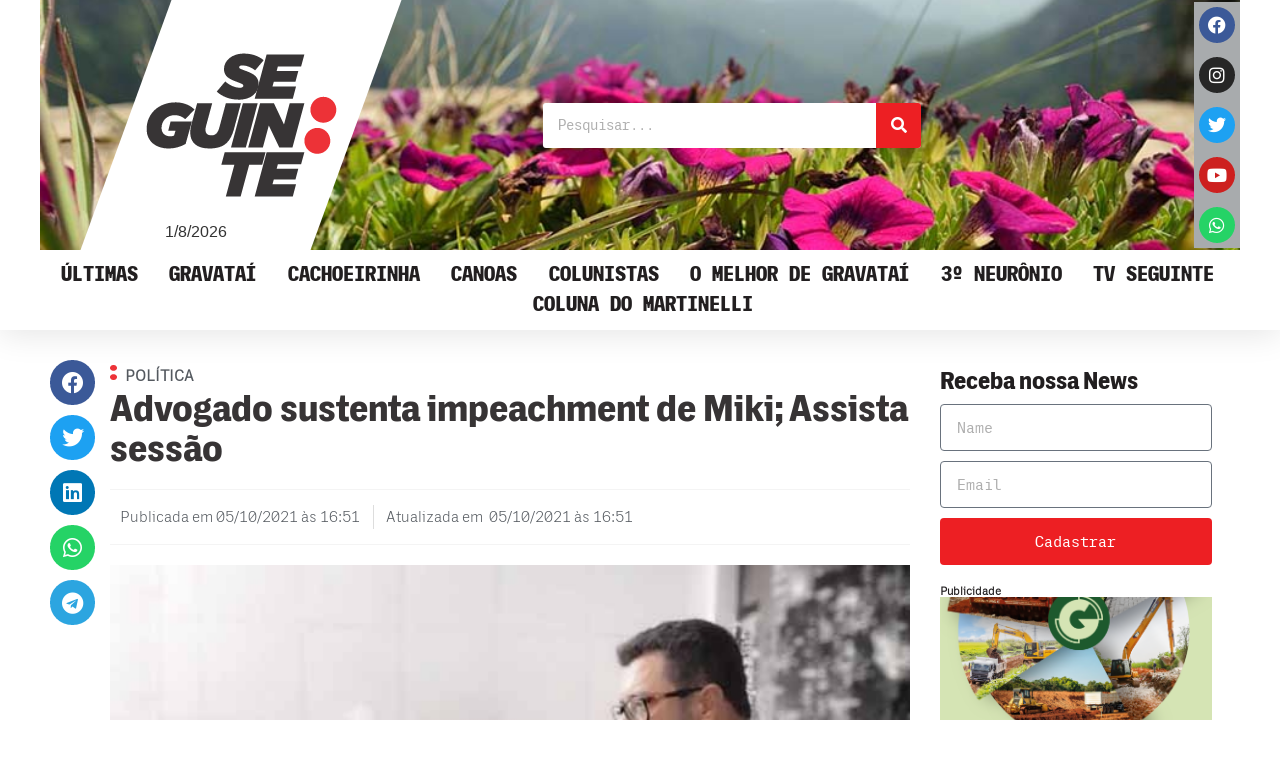

--- FILE ---
content_type: text/css
request_url: https://seguinte.inf.br/wp-content/uploads/elementor/css/post-12.css?ver=1734618225
body_size: 2936
content:
.elementor-12 .elementor-element.elementor-element-01d9bb7 .elementor-wrapper{--video-aspect-ratio:1.77777;}.elementor-widget-heading .elementor-heading-title{color:var( --e-global-color-primary );font-family:var( --e-global-typography-primary-font-family ), Sans-serif;font-weight:var( --e-global-typography-primary-font-weight );}.elementor-12 .elementor-element.elementor-element-65d0c50 > .elementor-widget-container{padding:10px 20px 10px 20px;}.elementor-12 .elementor-element.elementor-element-65d0c50{text-align:center;}.elementor-12 .elementor-element.elementor-element-65d0c50 .elementor-heading-title{font-family:"TIActuBeta-Light", Sans-serif;font-size:13px;font-weight:300;}.elementor-12 .elementor-element.elementor-element-7094262{--alignment:center;--grid-side-margin:10px;--grid-column-gap:10px;--grid-row-gap:10px;--grid-bottom-margin:10px;}.elementor-12 .elementor-element.elementor-element-7094262 > .elementor-widget-container{margin:0px 0px 0px 0px;}.elementor-12 .elementor-element.elementor-element-7094262 .elementor-share-btn__icon{--e-share-buttons-icon-size:2.2em;}.elementor-12 .elementor-element.elementor-element-e2cecb9:not(.elementor-motion-effects-element-type-background) > .elementor-widget-wrap, .elementor-12 .elementor-element.elementor-element-e2cecb9 > .elementor-widget-wrap > .elementor-motion-effects-container > .elementor-motion-effects-layer{background-color:#ffffff;}.elementor-12 .elementor-element.elementor-element-e2cecb9 > .elementor-element-populated{transition:background 0.3s, border 0.3s, border-radius 0.3s, box-shadow 0.3s;}.elementor-12 .elementor-element.elementor-element-e2cecb9 > .elementor-element-populated > .elementor-background-overlay{transition:background 0.3s, border-radius 0.3s, opacity 0.3s;}.elementor-widget-image .widget-image-caption{color:var( --e-global-color-text );font-family:var( --e-global-typography-text-font-family ), Sans-serif;font-weight:var( --e-global-typography-text-font-weight );}.elementor-12 .elementor-element.elementor-element-44fb825{width:auto;max-width:auto;}.elementor-12 .elementor-element.elementor-element-44fb825 > .elementor-widget-container{margin:0px 0px 0px 0px;padding:0px 0px 0px 0px;}.elementor-12 .elementor-element.elementor-element-be77469{width:auto;max-width:auto;align-self:flex-end;text-align:left;}.elementor-12 .elementor-element.elementor-element-be77469 .elementor-heading-title{color:var( --e-global-color-secondary );font-family:"TIActuBeta-Light", Sans-serif;font-size:16px;text-transform:uppercase;line-height:16px;}.elementor-widget-theme-post-title .elementor-heading-title{color:var( --e-global-color-primary );font-family:var( --e-global-typography-primary-font-family ), Sans-serif;font-weight:var( --e-global-typography-primary-font-weight );}.elementor-12 .elementor-element.elementor-element-070fc02 > .elementor-widget-container{margin:0px 0px 0px 0px;padding:5px 0px 0px 0px;}.elementor-12 .elementor-element.elementor-element-070fc02{text-align:left;}.elementor-12 .elementor-element.elementor-element-070fc02 .elementor-heading-title{color:#373435;font-size:38px;font-weight:600;line-height:40px;}.elementor-widget-post-info .elementor-icon-list-item:not(:last-child):after{border-color:var( --e-global-color-text );}.elementor-widget-post-info .elementor-icon-list-icon i{color:var( --e-global-color-primary );}.elementor-widget-post-info .elementor-icon-list-icon svg{fill:var( --e-global-color-primary );}.elementor-widget-post-info .elementor-icon-list-text, .elementor-widget-post-info .elementor-icon-list-text a{color:var( --e-global-color-secondary );}.elementor-widget-post-info .elementor-icon-list-item{font-family:var( --e-global-typography-text-font-family ), Sans-serif;font-weight:var( --e-global-typography-text-font-weight );}.elementor-12 .elementor-element.elementor-element-99daa1a > .elementor-widget-container{padding:15px 0px 15px 0px;border-style:solid;border-width:1px 0px 1px 0px;border-color:#F4F4F4;}.elementor-12 .elementor-element.elementor-element-99daa1a .elementor-icon-list-items:not(.elementor-inline-items) .elementor-icon-list-item:not(:last-child){padding-bottom:calc(5px/2);}.elementor-12 .elementor-element.elementor-element-99daa1a .elementor-icon-list-items:not(.elementor-inline-items) .elementor-icon-list-item:not(:first-child){margin-top:calc(5px/2);}.elementor-12 .elementor-element.elementor-element-99daa1a .elementor-icon-list-items.elementor-inline-items .elementor-icon-list-item{margin-right:calc(5px/2);margin-left:calc(5px/2);}.elementor-12 .elementor-element.elementor-element-99daa1a .elementor-icon-list-items.elementor-inline-items{margin-right:calc(-5px/2);margin-left:calc(-5px/2);}body.rtl .elementor-12 .elementor-element.elementor-element-99daa1a .elementor-icon-list-items.elementor-inline-items .elementor-icon-list-item:after{left:calc(-5px/2);}body:not(.rtl) .elementor-12 .elementor-element.elementor-element-99daa1a .elementor-icon-list-items.elementor-inline-items .elementor-icon-list-item:after{right:calc(-5px/2);}.elementor-12 .elementor-element.elementor-element-99daa1a .elementor-icon-list-item:not(:last-child):after{content:"";border-color:#ddd;}.elementor-12 .elementor-element.elementor-element-99daa1a .elementor-icon-list-items:not(.elementor-inline-items) .elementor-icon-list-item:not(:last-child):after{border-top-style:solid;border-top-width:1px;}.elementor-12 .elementor-element.elementor-element-99daa1a .elementor-icon-list-items.elementor-inline-items .elementor-icon-list-item:not(:last-child):after{border-left-style:solid;}.elementor-12 .elementor-element.elementor-element-99daa1a .elementor-inline-items .elementor-icon-list-item:not(:last-child):after{border-left-width:1px;}.elementor-12 .elementor-element.elementor-element-99daa1a .elementor-icon-list-icon i{color:#54595f;font-size:18px;}.elementor-12 .elementor-element.elementor-element-99daa1a .elementor-icon-list-icon svg{fill:#54595f;--e-icon-list-icon-size:18px;}.elementor-12 .elementor-element.elementor-element-99daa1a .elementor-icon-list-icon{width:18px;}body:not(.rtl) .elementor-12 .elementor-element.elementor-element-99daa1a .elementor-icon-list-text{padding-left:10px;}body.rtl .elementor-12 .elementor-element.elementor-element-99daa1a .elementor-icon-list-text{padding-right:10px;}.elementor-12 .elementor-element.elementor-element-99daa1a .elementor-icon-list-text, .elementor-12 .elementor-element.elementor-element-99daa1a .elementor-icon-list-text a{color:#54595f;}.elementor-12 .elementor-element.elementor-element-99daa1a .elementor-icon-list-item{font-family:"TIActuBeta-Light", Sans-serif;font-size:16px;font-weight:normal;}.elementor-widget-theme-post-featured-image .widget-image-caption{color:var( --e-global-color-text );font-family:var( --e-global-typography-text-font-family ), Sans-serif;font-weight:var( --e-global-typography-text-font-weight );}.elementor-12 .elementor-element.elementor-element-ab71c93 img{width:100%;max-width:100%;}.elementor-12 .elementor-element.elementor-element-ab71c93 .widget-image-caption{text-align:left;color:var( --e-global-color-secondary );font-family:"TIActuBetaMono-Regular", Sans-serif;font-size:15px;line-height:1.1em;}.elementor-widget-theme-post-content{color:var( --e-global-color-text );font-family:var( --e-global-typography-text-font-family ), Sans-serif;font-weight:var( --e-global-typography-text-font-weight );}.elementor-12 .elementor-element.elementor-element-45540ce{color:var( --e-global-color-primary );font-family:"SwiftNeueLTW01", Sans-serif;font-size:18px;line-height:1.5em;}.elementor-12 .elementor-element.elementor-element-ff44722 > .elementor-widget-container{margin:-10px 0px 40px 0px;}.elementor-12 .elementor-element.elementor-element-ff44722 .elementor-icon-list-icon i{color:#7a7a7a;font-size:14px;}.elementor-12 .elementor-element.elementor-element-ff44722 .elementor-icon-list-icon svg{fill:#7a7a7a;--e-icon-list-icon-size:14px;}.elementor-12 .elementor-element.elementor-element-ff44722 .elementor-icon-list-icon{width:14px;}body:not(.rtl) .elementor-12 .elementor-element.elementor-element-ff44722 .elementor-icon-list-text{padding-left:9px;}body.rtl .elementor-12 .elementor-element.elementor-element-ff44722 .elementor-icon-list-text{padding-right:9px;}.elementor-12 .elementor-element.elementor-element-ff44722 .elementor-icon-list-text, .elementor-12 .elementor-element.elementor-element-ff44722 .elementor-icon-list-text a{color:#a3a3a3;}.elementor-12 .elementor-element.elementor-element-ff44722 .elementor-icon-list-item{font-size:13px;text-transform:uppercase;}.elementor-12 .elementor-element.elementor-element-c76d6ef{--grid-side-margin:25px;--grid-column-gap:25px;--grid-row-gap:25px;}.elementor-12 .elementor-element.elementor-element-c76d6ef .elementor-share-btn{font-size:calc(0.8px * 10);height:5em;}.elementor-12 .elementor-element.elementor-element-c76d6ef .elementor-share-btn__icon{--e-share-buttons-icon-size:3em;}.elementor-12 .elementor-element.elementor-element-c76d6ef .elementor-share-btn__title{text-transform:uppercase;}.elementor-widget-divider{--divider-color:var( --e-global-color-secondary );}.elementor-widget-divider .elementor-divider__text{color:var( --e-global-color-secondary );font-family:var( --e-global-typography-secondary-font-family ), Sans-serif;font-weight:var( --e-global-typography-secondary-font-weight );}.elementor-widget-divider.elementor-view-stacked .elementor-icon{background-color:var( --e-global-color-secondary );}.elementor-widget-divider.elementor-view-framed .elementor-icon, .elementor-widget-divider.elementor-view-default .elementor-icon{color:var( --e-global-color-secondary );border-color:var( --e-global-color-secondary );}.elementor-widget-divider.elementor-view-framed .elementor-icon, .elementor-widget-divider.elementor-view-default .elementor-icon svg{fill:var( --e-global-color-secondary );}.elementor-12 .elementor-element.elementor-element-9a9980f{--divider-border-style:dotted;--divider-color:#afafaf;--divider-border-width:1px;}.elementor-12 .elementor-element.elementor-element-9a9980f .elementor-divider-separator{width:100%;}.elementor-12 .elementor-element.elementor-element-9a9980f .elementor-divider{padding-block-start:5px;padding-block-end:5px;}.elementor-12 .elementor-element.elementor-element-db59ab0 .elementor-heading-title{font-family:"TIActuBetaMono-ExBold", Sans-serif;font-size:24px;font-weight:600;}.elementor-widget-posts .elementor-button{background-color:var( --e-global-color-accent );font-family:var( --e-global-typography-accent-font-family ), Sans-serif;font-weight:var( --e-global-typography-accent-font-weight );}.elementor-widget-posts .elementor-post__title, .elementor-widget-posts .elementor-post__title a{color:var( --e-global-color-secondary );font-family:var( --e-global-typography-primary-font-family ), Sans-serif;font-weight:var( --e-global-typography-primary-font-weight );}.elementor-widget-posts .elementor-post__meta-data{font-family:var( --e-global-typography-secondary-font-family ), Sans-serif;font-weight:var( --e-global-typography-secondary-font-weight );}.elementor-widget-posts .elementor-post__excerpt p{font-family:var( --e-global-typography-text-font-family ), Sans-serif;font-weight:var( --e-global-typography-text-font-weight );}.elementor-widget-posts .elementor-post__read-more{color:var( --e-global-color-accent );}.elementor-widget-posts a.elementor-post__read-more{font-family:var( --e-global-typography-accent-font-family ), Sans-serif;font-weight:var( --e-global-typography-accent-font-weight );}.elementor-widget-posts .elementor-post__card .elementor-post__badge{background-color:var( --e-global-color-accent );font-family:var( --e-global-typography-accent-font-family ), Sans-serif;font-weight:var( --e-global-typography-accent-font-weight );}.elementor-widget-posts .elementor-swiper-button.elementor-swiper-button-prev, .elementor-widget-posts .elementor-swiper-button.elementor-swiper-button-next{background-color:var( --e-global-color-accent );}.elementor-widget-posts .elementor-pagination{font-family:var( --e-global-typography-secondary-font-family ), Sans-serif;font-weight:var( --e-global-typography-secondary-font-weight );}.elementor-widget-posts .ecs-load-more-button .elementor-button{font-family:var( --e-global-typography-accent-font-family ), Sans-serif;font-weight:var( --e-global-typography-accent-font-weight );background-color:var( --e-global-color-accent );}.elementor-widget-posts .e-load-more-message{font-family:var( --e-global-typography-secondary-font-family ), Sans-serif;font-weight:var( --e-global-typography-secondary-font-weight );}.elementor-12 .elementor-element.elementor-element-e845b49{--grid-row-gap:35px;--grid-column-gap:30px;}.elementor-12 .elementor-element.elementor-element-e845b49 .elementor-posts-container .elementor-post__thumbnail{padding-bottom:calc( 0.66 * 100% );}.elementor-12 .elementor-element.elementor-element-e845b49:after{content:"0.66";}.elementor-12 .elementor-element.elementor-element-e845b49 .elementor-post__thumbnail__link{width:25%;}.elementor-12 .elementor-element.elementor-element-e845b49.elementor-posts--thumbnail-left .elementor-post__thumbnail__link{margin-right:20px;}.elementor-12 .elementor-element.elementor-element-e845b49.elementor-posts--thumbnail-right .elementor-post__thumbnail__link{margin-left:20px;}.elementor-12 .elementor-element.elementor-element-e845b49.elementor-posts--thumbnail-top .elementor-post__thumbnail__link{margin-bottom:20px;}.elementor-12 .elementor-element.elementor-element-e845b49 .elementor-post__title, .elementor-12 .elementor-element.elementor-element-e845b49 .elementor-post__title a{color:var( --e-global-color-primary );font-family:"TIActuBetaMono-ExBold", Sans-serif;font-size:24px;font-weight:600;}.elementor-12 .elementor-element.elementor-element-e845b49 a.elementor-post__read-more{font-family:"TIActuBetaMono-Regular", Sans-serif;font-size:16px;}.elementor-widget-author-box .elementor-author-box__name{color:var( --e-global-color-secondary );font-family:var( --e-global-typography-primary-font-family ), Sans-serif;font-weight:var( --e-global-typography-primary-font-weight );}.elementor-widget-author-box .elementor-author-box__bio{color:var( --e-global-color-text );font-family:var( --e-global-typography-text-font-family ), Sans-serif;font-weight:var( --e-global-typography-text-font-weight );}.elementor-widget-author-box .elementor-author-box__button{color:var( --e-global-color-secondary );border-color:var( --e-global-color-secondary );font-family:var( --e-global-typography-accent-font-family ), Sans-serif;font-weight:var( --e-global-typography-accent-font-weight );}.elementor-widget-author-box .elementor-author-box__button:hover{border-color:var( --e-global-color-secondary );color:var( --e-global-color-secondary );}.elementor-12 .elementor-element.elementor-element-f91d1f8 > .elementor-widget-container{background-color:#f2f2f2;padding:15px 25px 15px 25px;border-style:solid;border-width:1px 1px 1px 1px;border-color:#D1D1D1;border-radius:0px 0px 6px 6px;}.elementor-12 .elementor-element.elementor-element-f91d1f8 .elementor-author-box__name{color:var( --e-global-color-primary );text-transform:uppercase;}.elementor-12 .elementor-element.elementor-element-f91d1f8 .elementor-author-box__bio{color:var( --e-global-color-primary );font-size:15px;}.elementor-12 .elementor-element.elementor-element-f91d1f8 .elementor-author-box__button{font-family:"TIActuBetaMono-Regular", Sans-serif;font-weight:500;border-width:0px;padding:0px 0px 0px 0px;}.elementor-widget-post-navigation span.post-navigation__prev--label{color:var( --e-global-color-text );}.elementor-widget-post-navigation span.post-navigation__next--label{color:var( --e-global-color-text );}.elementor-widget-post-navigation span.post-navigation__prev--label, .elementor-widget-post-navigation span.post-navigation__next--label{font-family:var( --e-global-typography-secondary-font-family ), Sans-serif;font-weight:var( --e-global-typography-secondary-font-weight );}.elementor-widget-post-navigation span.post-navigation__prev--title, .elementor-widget-post-navigation span.post-navigation__next--title{color:var( --e-global-color-secondary );font-family:var( --e-global-typography-secondary-font-family ), Sans-serif;font-weight:var( --e-global-typography-secondary-font-weight );}.elementor-12 .elementor-element.elementor-element-1afa804 > .elementor-widget-container{margin:0px 0px 0px 0px;}.elementor-12 .elementor-element.elementor-element-1afa804 span.post-navigation__prev--label{color:var( --e-global-color-secondary );}.elementor-12 .elementor-element.elementor-element-1afa804 span.post-navigation__next--label{color:var( --e-global-color-secondary );}.elementor-12 .elementor-element.elementor-element-1afa804 span.post-navigation__prev--label, .elementor-12 .elementor-element.elementor-element-1afa804 span.post-navigation__next--label{font-family:"TIActuBetaMono-ExBold", Sans-serif;font-size:20px;}.elementor-12 .elementor-element.elementor-element-1afa804 span.post-navigation__prev--title, .elementor-12 .elementor-element.elementor-element-1afa804 span.post-navigation__next--title{font-family:"TIActuBetaMono-Regular", Sans-serif;font-weight:400;}.elementor-12 .elementor-element.elementor-element-1afa804 .post-navigation__arrow-wrapper{color:var( --e-global-color-accent );}body:not(.rtl) .elementor-12 .elementor-element.elementor-element-1afa804 .post-navigation__arrow-prev{padding-right:10px;}body:not(.rtl) .elementor-12 .elementor-element.elementor-element-1afa804 .post-navigation__arrow-next{padding-left:10px;}body.rtl .elementor-12 .elementor-element.elementor-element-1afa804 .post-navigation__arrow-prev{padding-left:10px;}body.rtl .elementor-12 .elementor-element.elementor-element-1afa804 .post-navigation__arrow-next{padding-right:10px;}.elementor-12 .elementor-element.elementor-element-a7baffc{--grid-row-gap:35px;--grid-column-gap:30px;}.elementor-12 .elementor-element.elementor-element-a7baffc .elementor-posts-container .elementor-post__thumbnail{padding-bottom:calc( 0.66 * 100% );}.elementor-12 .elementor-element.elementor-element-a7baffc:after{content:"0.66";}.elementor-12 .elementor-element.elementor-element-a7baffc .elementor-post__thumbnail__link{width:30%;}.elementor-12 .elementor-element.elementor-element-a7baffc.elementor-posts--thumbnail-left .elementor-post__thumbnail__link{margin-right:20px;}.elementor-12 .elementor-element.elementor-element-a7baffc.elementor-posts--thumbnail-right .elementor-post__thumbnail__link{margin-left:20px;}.elementor-12 .elementor-element.elementor-element-a7baffc.elementor-posts--thumbnail-top .elementor-post__thumbnail__link{margin-bottom:20px;}.elementor-12 .elementor-element.elementor-element-a7baffc .elementor-post__title, .elementor-12 .elementor-element.elementor-element-a7baffc .elementor-post__title a{color:var( --e-global-color-primary );font-family:"TIActuBetaMono-ExBold", Sans-serif;font-weight:600;}.elementor-12 .elementor-element.elementor-element-a7baffc .elementor-post__excerpt p{font-family:"TIActuBetaMono-Regular", Sans-serif;font-weight:400;}.elementor-12 .elementor-element.elementor-element-a7baffc a.elementor-post__read-more{font-family:"TIActuBetaMono-Regular", Sans-serif;font-weight:500;}.elementor-12 .elementor-element.elementor-element-2a6fd83 > .elementor-widget-wrap > .elementor-widget:not(.elementor-widget__width-auto):not(.elementor-widget__width-initial):not(:last-child):not(.elementor-absolute){margin-bottom:0px;}.elementor-12 .elementor-element.elementor-element-2a6fd83 > .elementor-element-populated{padding:20px 20px 20px 20px;}.elementor-12 .elementor-element.elementor-element-0b7d622 .elementor-heading-title{font-family:"TIActuBeta-ExBold", Sans-serif;font-size:24px;font-weight:600;}.elementor-widget-global .elementor-field-group > label, .elementor-widget-global .elementor-field-subgroup label{color:var( --e-global-color-text );}.elementor-widget-global .elementor-field-group > label{font-family:var( --e-global-typography-text-font-family ), Sans-serif;font-weight:var( --e-global-typography-text-font-weight );}.elementor-widget-global .elementor-field-type-html{color:var( --e-global-color-text );font-family:var( --e-global-typography-text-font-family ), Sans-serif;font-weight:var( --e-global-typography-text-font-weight );}.elementor-widget-global .elementor-field-group .elementor-field{color:var( --e-global-color-text );}.elementor-widget-global .elementor-field-group .elementor-field, .elementor-widget-global .elementor-field-subgroup label{font-family:var( --e-global-typography-text-font-family ), Sans-serif;font-weight:var( --e-global-typography-text-font-weight );}.elementor-widget-global .elementor-button{font-family:var( --e-global-typography-accent-font-family ), Sans-serif;font-weight:var( --e-global-typography-accent-font-weight );}.elementor-widget-global .e-form__buttons__wrapper__button-next{background-color:var( --e-global-color-accent );}.elementor-widget-global .elementor-button[type="submit"]{background-color:var( --e-global-color-accent );}.elementor-widget-global .e-form__buttons__wrapper__button-previous{background-color:var( --e-global-color-accent );}.elementor-widget-global .elementor-message{font-family:var( --e-global-typography-text-font-family ), Sans-serif;font-weight:var( --e-global-typography-text-font-weight );}.elementor-widget-global .e-form__indicators__indicator, .elementor-widget-global .e-form__indicators__indicator__label{font-family:var( --e-global-typography-accent-font-family ), Sans-serif;font-weight:var( --e-global-typography-accent-font-weight );}.elementor-widget-global{--e-form-steps-indicator-inactive-primary-color:var( --e-global-color-text );--e-form-steps-indicator-active-primary-color:var( --e-global-color-accent );--e-form-steps-indicator-completed-primary-color:var( --e-global-color-accent );--e-form-steps-indicator-progress-color:var( --e-global-color-accent );--e-form-steps-indicator-progress-background-color:var( --e-global-color-text );--e-form-steps-indicator-progress-meter-color:var( --e-global-color-text );}.elementor-widget-global .e-form__indicators__indicator__progress__meter{font-family:var( --e-global-typography-accent-font-family ), Sans-serif;font-weight:var( --e-global-typography-accent-font-weight );}.elementor-12 .elementor-element.elementor-global-113485 > .elementor-widget-container{padding:10px 0px 20px 0px;}.elementor-12 .elementor-element.elementor-global-113485 .elementor-field-group{padding-right:calc( 10px/2 );padding-left:calc( 10px/2 );margin-bottom:10px;}.elementor-12 .elementor-element.elementor-global-113485 .elementor-form-fields-wrapper{margin-left:calc( -10px/2 );margin-right:calc( -10px/2 );margin-bottom:-10px;}.elementor-12 .elementor-element.elementor-global-113485 .elementor-field-group.recaptcha_v3-bottomleft, .elementor-12 .elementor-element.elementor-global-113485 .elementor-field-group.recaptcha_v3-bottomright{margin-bottom:0;}body.rtl .elementor-12 .elementor-element.elementor-global-113485 .elementor-labels-inline .elementor-field-group > label{padding-left:0px;}body:not(.rtl) .elementor-12 .elementor-element.elementor-global-113485 .elementor-labels-inline .elementor-field-group > label{padding-right:0px;}body .elementor-12 .elementor-element.elementor-global-113485 .elementor-labels-above .elementor-field-group > label{padding-bottom:0px;}.elementor-12 .elementor-element.elementor-global-113485 .elementor-field-type-html{padding-bottom:0px;}.elementor-12 .elementor-element.elementor-global-113485 .elementor-field-group:not(.elementor-field-type-upload) .elementor-field:not(.elementor-select-wrapper){background-color:#ffffff;}.elementor-12 .elementor-element.elementor-global-113485 .elementor-field-group .elementor-select-wrapper select{background-color:#ffffff;}.elementor-12 .elementor-element.elementor-global-113485 .e-form__buttons__wrapper__button-next{background-color:#ED1F23;color:#ffffff;}.elementor-12 .elementor-element.elementor-global-113485 .elementor-button[type="submit"]{background-color:#ED1F23;color:#ffffff;}.elementor-12 .elementor-element.elementor-global-113485 .elementor-button[type="submit"] svg *{fill:#ffffff;}.elementor-12 .elementor-element.elementor-global-113485 .e-form__buttons__wrapper__button-previous{color:#ffffff;}.elementor-12 .elementor-element.elementor-global-113485 .e-form__buttons__wrapper__button-next:hover{color:#ffffff;}.elementor-12 .elementor-element.elementor-global-113485 .elementor-button[type="submit"]:hover{color:#ffffff;}.elementor-12 .elementor-element.elementor-global-113485 .elementor-button[type="submit"]:hover svg *{fill:#ffffff;}.elementor-12 .elementor-element.elementor-global-113485 .e-form__buttons__wrapper__button-previous:hover{color:#ffffff;}.elementor-12 .elementor-element.elementor-global-113485{--e-form-steps-indicators-spacing:20px;--e-form-steps-indicator-padding:30px;--e-form-steps-indicator-inactive-secondary-color:#ffffff;--e-form-steps-indicator-active-secondary-color:#ffffff;--e-form-steps-indicator-completed-secondary-color:#ffffff;--e-form-steps-divider-width:1px;--e-form-steps-divider-gap:10px;}.elementor-12 .elementor-element.elementor-element-168b891 .elementor-heading-title{font-family:"TIActuBeta-Light", Sans-serif;font-size:12px;font-weight:600;}.elementor-12 .elementor-element.elementor-global-113492 > .elementor-widget-container{padding:0px 0px 20px 0px;}body.elementor-page-12:not(.elementor-motion-effects-element-type-background), body.elementor-page-12 > .elementor-motion-effects-container > .elementor-motion-effects-layer{background-color:var( --e-global-color-24d4119 );}@media(min-width:768px){.elementor-12 .elementor-element.elementor-element-3d31806{width:5%;}.elementor-12 .elementor-element.elementor-element-e2cecb9{width:68.332%;}.elementor-12 .elementor-element.elementor-element-2a6fd83{width:26%;}}@media(max-width:1024px){ .elementor-12 .elementor-element.elementor-element-7094262{--grid-side-margin:10px;--grid-column-gap:10px;--grid-row-gap:10px;--grid-bottom-margin:10px;}.elementor-12 .elementor-element.elementor-element-070fc02 .elementor-heading-title{font-size:32px;}.elementor-12 .elementor-element.elementor-element-ab71c93 img{height:360px;} .elementor-12 .elementor-element.elementor-element-c76d6ef{--grid-side-margin:25px;--grid-column-gap:25px;--grid-row-gap:10px;--grid-bottom-margin:10px;}.elementor-12 .elementor-element.elementor-element-e845b49 .elementor-post__thumbnail__link{width:34%;}.elementor-12 .elementor-element.elementor-element-2a6fd83 > .elementor-element-populated{padding:10px 10px 10px 10px;}}@media(max-width:767px){ .elementor-12 .elementor-element.elementor-element-7094262{--grid-side-margin:10px;--grid-column-gap:10px;--grid-row-gap:10px;--grid-bottom-margin:10px;}.elementor-12 .elementor-element.elementor-element-7094262 .elementor-share-btn__icon{--e-share-buttons-icon-size:2em;}.elementor-12 .elementor-element.elementor-element-070fc02 .elementor-heading-title{font-size:28px;line-height:29px;}.elementor-12 .elementor-element.elementor-element-99daa1a .elementor-icon-list-items:not(.elementor-inline-items) .elementor-icon-list-item:not(:last-child){padding-bottom:calc(15px/2);}.elementor-12 .elementor-element.elementor-element-99daa1a .elementor-icon-list-items:not(.elementor-inline-items) .elementor-icon-list-item:not(:first-child){margin-top:calc(15px/2);}.elementor-12 .elementor-element.elementor-element-99daa1a .elementor-icon-list-items.elementor-inline-items .elementor-icon-list-item{margin-right:calc(15px/2);margin-left:calc(15px/2);}.elementor-12 .elementor-element.elementor-element-99daa1a .elementor-icon-list-items.elementor-inline-items{margin-right:calc(-15px/2);margin-left:calc(-15px/2);}body.rtl .elementor-12 .elementor-element.elementor-element-99daa1a .elementor-icon-list-items.elementor-inline-items .elementor-icon-list-item:after{left:calc(-15px/2);}body:not(.rtl) .elementor-12 .elementor-element.elementor-element-99daa1a .elementor-icon-list-items.elementor-inline-items .elementor-icon-list-item:after{right:calc(-15px/2);}.elementor-12 .elementor-element.elementor-element-99daa1a .elementor-icon-list-icon{width:16px;}.elementor-12 .elementor-element.elementor-element-99daa1a .elementor-icon-list-icon i{font-size:16px;}.elementor-12 .elementor-element.elementor-element-99daa1a .elementor-icon-list-icon svg{--e-icon-list-icon-size:16px;}.elementor-12 .elementor-element.elementor-element-99daa1a .elementor-icon-list-item{line-height:27px;}.elementor-12 .elementor-element.elementor-element-ab71c93 img{height:250px;} .elementor-12 .elementor-element.elementor-element-c76d6ef{--grid-side-margin:25px;--grid-column-gap:25px;--grid-row-gap:10px;--grid-bottom-margin:10px;}.elementor-12 .elementor-element.elementor-element-c76d6ef{--grid-row-gap:10px;--grid-bottom-margin:10px;}.elementor-12 .elementor-element.elementor-element-db59ab0 .elementor-heading-title{font-size:27px;}.elementor-12 .elementor-element.elementor-element-e845b49 .elementor-posts-container .elementor-post__thumbnail{padding-bottom:calc( 0.5 * 100% );}.elementor-12 .elementor-element.elementor-element-e845b49:after{content:"0.5";}.elementor-12 .elementor-element.elementor-element-e845b49 .elementor-post__thumbnail__link{width:100%;}.elementor-12 .elementor-element.elementor-element-a7baffc .elementor-posts-container .elementor-post__thumbnail{padding-bottom:calc( 0.5 * 100% );}.elementor-12 .elementor-element.elementor-element-a7baffc:after{content:"0.5";}.elementor-12 .elementor-element.elementor-element-a7baffc .elementor-post__thumbnail__link{width:100%;}.elementor-12 .elementor-element.elementor-element-a7baffc .elementor-post__title, .elementor-12 .elementor-element.elementor-element-a7baffc .elementor-post__title a{font-size:20px;}.elementor-12 .elementor-element.elementor-element-a7baffc .elementor-post__excerpt p{font-size:16px;line-height:1.3em;}.elementor-12 .elementor-element.elementor-element-a7baffc a.elementor-post__read-more{font-size:16px;}}/* Start custom CSS for heading, class: .elementor-element-65d0c50 */.patrocinio > div > span {
    background-color: #ED1F231A;
    padding: 10px 20px;
}/* End custom CSS */
/* Start custom CSS for post-info, class: .elementor-element-99daa1a */span.elementor-icon-list-text.elementor-post-info__item.elementor-post-info__item--type-author:before {
    content:url(https://seguinte.inf.br/wp-content/uploads/2021/08/2ponto.svg?v1);
   
}

body:not(.rtl) .elementor-12 .elementor-element.elementor-element-99daa1a .elementor-icon-list-text {
    padding: 0px 10px;
}/* End custom CSS */
/* Start Custom Fonts CSS */@font-face {
	font-family: 'SwiftNeueLTW01';
	font-style: normal;
	font-weight: normal;
	font-display: auto;
	src: url('https://seguinte.inf.br/wp-content/uploads/2021/10/SwiftNeueLTW01.woff') format('woff');
}
/* End Custom Fonts CSS */